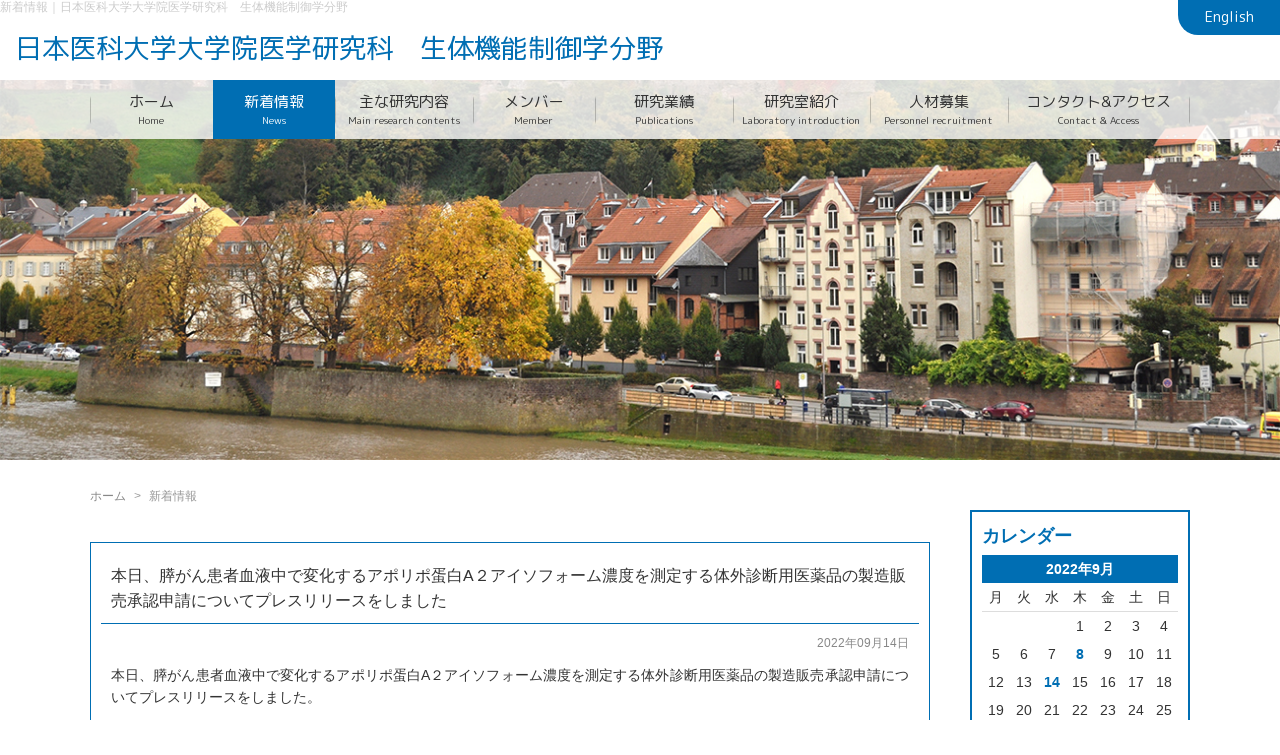

--- FILE ---
content_type: text/html; charset=UTF-8
request_url: https://www.nmsbiomarker.com/info/2022/09/14?cat=1
body_size: 8441
content:
<!DOCTYPE HTML>
<html>
<head>
	<meta charset="utf-8">
	<meta name="viewport" content="width=device-width" />
	<meta name="robots" content="noodp,noydir" />
	<title>新着情報 | 日本医科大学大学院医学研究科 生体機能制御学分野日本医科大学大学院医学研究科　生体機能制御学分野</title>
	<style type="text/css" media="screen">
		@import url( https://www.nmsbiomarker.com/info/wp-content/themes/nmsbiomarker.com/style.css );
	</style>
	<link type="text/css" href="https://www.nmsbiomarker.com/css/impstyle.css" rel="stylesheet" />
	<link type="text/css" href="https://www.nmsbiomarker.com/css/tablet.css" rel="stylesheet" />
	<link type="text/css" href="https://www.nmsbiomarker.com/css/smart.css" rel="stylesheet" />
	<link type="text/css" href="https://www.nmsbiomarker.com/css/pc.css" rel="stylesheet" />
	<script type="text/javascript" src="https://www.nmsbiomarker.com/js/respond.js"></script>
	<script type="text/javascript" src="https://www.nmsbiomarker.com/js/jquery.min.js"></script>
	<script type="text/javascript" src="https://www.nmsbiomarker.com/js/menu.js"></script>
	<script type="text/javascript" src="https://www.nmsbiomarker.com/js/sticky.js"></script>
	<link rel="alternate" type="application/rss+xml" title="RSS 2.0" href="https://www.nmsbiomarker.com/info/feed" />
	<link rel="alternate" type="text/xml" title="RSS .92" href="https://www.nmsbiomarker.com/info/feed/rss" />
	<link rel="alternate" type="application/atom+xml" title="Atom 1.0" href="https://www.nmsbiomarker.com/info/feed/atom" />
	<link rel="pingback" href="https://www.nmsbiomarker.com/info/xmlrpc.php" />
		<link rel='archives' title='2025年12月' href='https://www.nmsbiomarker.com/info/2025/12' />
	<link rel='archives' title='2025年11月' href='https://www.nmsbiomarker.com/info/2025/11' />
	<link rel='archives' title='2025年10月' href='https://www.nmsbiomarker.com/info/2025/10' />
	<link rel='archives' title='2025年9月' href='https://www.nmsbiomarker.com/info/2025/09' />
	<link rel='archives' title='2025年8月' href='https://www.nmsbiomarker.com/info/2025/08' />
	<link rel='archives' title='2025年6月' href='https://www.nmsbiomarker.com/info/2025/06' />
	<link rel='archives' title='2025年5月' href='https://www.nmsbiomarker.com/info/2025/05' />
	<link rel='archives' title='2025年4月' href='https://www.nmsbiomarker.com/info/2025/04' />
	<link rel='archives' title='2025年3月' href='https://www.nmsbiomarker.com/info/2025/03' />
	<link rel='archives' title='2025年2月' href='https://www.nmsbiomarker.com/info/2025/02' />
	<link rel='archives' title='2025年1月' href='https://www.nmsbiomarker.com/info/2025/01' />
	<link rel='archives' title='2024年10月' href='https://www.nmsbiomarker.com/info/2024/10' />
	<link rel='archives' title='2024年9月' href='https://www.nmsbiomarker.com/info/2024/09' />
	<link rel='archives' title='2024年8月' href='https://www.nmsbiomarker.com/info/2024/08' />
	<link rel='archives' title='2024年7月' href='https://www.nmsbiomarker.com/info/2024/07' />
	<link rel='archives' title='2024年6月' href='https://www.nmsbiomarker.com/info/2024/06' />
	<link rel='archives' title='2024年5月' href='https://www.nmsbiomarker.com/info/2024/05' />
	<link rel='archives' title='2024年4月' href='https://www.nmsbiomarker.com/info/2024/04' />
	<link rel='archives' title='2024年1月' href='https://www.nmsbiomarker.com/info/2024/01' />
	<link rel='archives' title='2023年10月' href='https://www.nmsbiomarker.com/info/2023/10' />
	<link rel='archives' title='2023年8月' href='https://www.nmsbiomarker.com/info/2023/08' />
	<link rel='archives' title='2023年6月' href='https://www.nmsbiomarker.com/info/2023/06' />
	<link rel='archives' title='2023年5月' href='https://www.nmsbiomarker.com/info/2023/05' />
	<link rel='archives' title='2023年4月' href='https://www.nmsbiomarker.com/info/2023/04' />
	<link rel='archives' title='2023年3月' href='https://www.nmsbiomarker.com/info/2023/03' />
	<link rel='archives' title='2023年2月' href='https://www.nmsbiomarker.com/info/2023/02' />
	<link rel='archives' title='2023年1月' href='https://www.nmsbiomarker.com/info/2023/01' />
	<link rel='archives' title='2022年9月' href='https://www.nmsbiomarker.com/info/2022/09' />
	<link rel='archives' title='2022年8月' href='https://www.nmsbiomarker.com/info/2022/08' />
	<link rel='archives' title='2022年5月' href='https://www.nmsbiomarker.com/info/2022/05' />
	<link rel='archives' title='2022年3月' href='https://www.nmsbiomarker.com/info/2022/03' />
	<link rel='archives' title='2022年2月' href='https://www.nmsbiomarker.com/info/2022/02' />
	<link rel='archives' title='2022年1月' href='https://www.nmsbiomarker.com/info/2022/01' />
	<link rel='archives' title='2021年12月' href='https://www.nmsbiomarker.com/info/2021/12' />
	<link rel='archives' title='2021年11月' href='https://www.nmsbiomarker.com/info/2021/11' />
	<link rel='archives' title='2021年10月' href='https://www.nmsbiomarker.com/info/2021/10' />
	<link rel='archives' title='2021年8月' href='https://www.nmsbiomarker.com/info/2021/08' />
	<link rel='archives' title='2021年7月' href='https://www.nmsbiomarker.com/info/2021/07' />
	<link rel='archives' title='2021年6月' href='https://www.nmsbiomarker.com/info/2021/06' />
	<link rel='archives' title='2021年4月' href='https://www.nmsbiomarker.com/info/2021/04' />
	<link rel='archives' title='2021年3月' href='https://www.nmsbiomarker.com/info/2021/03' />
	
		<!-- All in One SEO 4.9.3 - aioseo.com -->
	<meta name="robots" content="max-snippet:-1, max-image-preview:large, max-video-preview:-1" />
	<link rel="canonical" href="https://www.nmsbiomarker.com/info/category/news" />
	<meta name="generator" content="All in One SEO (AIOSEO) 4.9.3" />
		<script type="application/ld+json" class="aioseo-schema">
			{"@context":"https:\/\/schema.org","@graph":[{"@type":"BreadcrumbList","@id":"https:\/\/www.nmsbiomarker.com\/info\/2022\/09\/14#breadcrumblist","itemListElement":[{"@type":"ListItem","@id":"https:\/\/www.nmsbiomarker.com\/info#listItem","position":1,"name":"Home","item":"https:\/\/www.nmsbiomarker.com\/info","nextItem":{"@type":"ListItem","@id":"https:\/\/www.nmsbiomarker.com\/info\/2022#listItem","name":2022}},{"@type":"ListItem","@id":"https:\/\/www.nmsbiomarker.com\/info\/2022#listItem","position":2,"name":2022,"item":"https:\/\/www.nmsbiomarker.com\/info\/2022","nextItem":{"@type":"ListItem","@id":"https:\/\/www.nmsbiomarker.com\/info\/2022\/09#listItem","name":"09"},"previousItem":{"@type":"ListItem","@id":"https:\/\/www.nmsbiomarker.com\/info#listItem","name":"Home"}},{"@type":"ListItem","@id":"https:\/\/www.nmsbiomarker.com\/info\/2022\/09#listItem","position":3,"name":"09","item":"https:\/\/www.nmsbiomarker.com\/info\/2022\/09","nextItem":{"@type":"ListItem","@id":"https:\/\/www.nmsbiomarker.com\/info\/2022\/09\/14#listItem","name":"14"},"previousItem":{"@type":"ListItem","@id":"https:\/\/www.nmsbiomarker.com\/info\/2022#listItem","name":2022}},{"@type":"ListItem","@id":"https:\/\/www.nmsbiomarker.com\/info\/2022\/09\/14#listItem","position":4,"name":"14","previousItem":{"@type":"ListItem","@id":"https:\/\/www.nmsbiomarker.com\/info\/2022\/09#listItem","name":"09"}}]},{"@type":"CollectionPage","@id":"https:\/\/www.nmsbiomarker.com\/info\/2022\/09\/14#collectionpage","url":"https:\/\/www.nmsbiomarker.com\/info\/2022\/09\/14","name":"\u65b0\u7740\u60c5\u5831 | \u65e5\u672c\u533b\u79d1\u5927\u5b66\u5927\u5b66\u9662\u533b\u5b66\u7814\u7a76\u79d1 \u751f\u4f53\u6a5f\u80fd\u5236\u5fa1\u5b66\u5206\u91ce","inLanguage":"ja","isPartOf":{"@id":"https:\/\/www.nmsbiomarker.com\/info\/#website"},"breadcrumb":{"@id":"https:\/\/www.nmsbiomarker.com\/info\/2022\/09\/14#breadcrumblist"}},{"@type":"Organization","@id":"https:\/\/www.nmsbiomarker.com\/info\/#organization","name":"\u65e5\u672c\u533b\u79d1\u5927\u5b66\u5927\u5b66\u9662\u533b\u5b66\u7814\u7a76\u79d1\u3000\u751f\u4f53\u6a5f\u80fd\u5236\u5fa1\u5b66\u5206\u91ce","url":"https:\/\/www.nmsbiomarker.com\/info\/"},{"@type":"WebSite","@id":"https:\/\/www.nmsbiomarker.com\/info\/#website","url":"https:\/\/www.nmsbiomarker.com\/info\/","name":"\u65e5\u672c\u533b\u79d1\u5927\u5b66\u5927\u5b66\u9662\u533b\u5b66\u7814\u7a76\u79d1\u3000\u751f\u4f53\u6a5f\u80fd\u5236\u5fa1\u5b66\u5206\u91ce","inLanguage":"ja","publisher":{"@id":"https:\/\/www.nmsbiomarker.com\/info\/#organization"}}]}
		</script>
		<!-- All in One SEO -->

<link rel="alternate" type="application/rss+xml" title="日本医科大学大学院医学研究科　生体機能制御学分野 &raquo; 新着情報 カテゴリーのフィード" href="https://www.nmsbiomarker.com/info/category/news/feed" />
<style id='wp-img-auto-sizes-contain-inline-css' type='text/css'>
img:is([sizes=auto i],[sizes^="auto," i]){contain-intrinsic-size:3000px 1500px}
/*# sourceURL=wp-img-auto-sizes-contain-inline-css */
</style>
<style id='wp-emoji-styles-inline-css' type='text/css'>

	img.wp-smiley, img.emoji {
		display: inline !important;
		border: none !important;
		box-shadow: none !important;
		height: 1em !important;
		width: 1em !important;
		margin: 0 0.07em !important;
		vertical-align: -0.1em !important;
		background: none !important;
		padding: 0 !important;
	}
/*# sourceURL=wp-emoji-styles-inline-css */
</style>
<style id='wp-block-library-inline-css' type='text/css'>
:root{--wp-block-synced-color:#7a00df;--wp-block-synced-color--rgb:122,0,223;--wp-bound-block-color:var(--wp-block-synced-color);--wp-editor-canvas-background:#ddd;--wp-admin-theme-color:#007cba;--wp-admin-theme-color--rgb:0,124,186;--wp-admin-theme-color-darker-10:#006ba1;--wp-admin-theme-color-darker-10--rgb:0,107,160.5;--wp-admin-theme-color-darker-20:#005a87;--wp-admin-theme-color-darker-20--rgb:0,90,135;--wp-admin-border-width-focus:2px}@media (min-resolution:192dpi){:root{--wp-admin-border-width-focus:1.5px}}.wp-element-button{cursor:pointer}:root .has-very-light-gray-background-color{background-color:#eee}:root .has-very-dark-gray-background-color{background-color:#313131}:root .has-very-light-gray-color{color:#eee}:root .has-very-dark-gray-color{color:#313131}:root .has-vivid-green-cyan-to-vivid-cyan-blue-gradient-background{background:linear-gradient(135deg,#00d084,#0693e3)}:root .has-purple-crush-gradient-background{background:linear-gradient(135deg,#34e2e4,#4721fb 50%,#ab1dfe)}:root .has-hazy-dawn-gradient-background{background:linear-gradient(135deg,#faaca8,#dad0ec)}:root .has-subdued-olive-gradient-background{background:linear-gradient(135deg,#fafae1,#67a671)}:root .has-atomic-cream-gradient-background{background:linear-gradient(135deg,#fdd79a,#004a59)}:root .has-nightshade-gradient-background{background:linear-gradient(135deg,#330968,#31cdcf)}:root .has-midnight-gradient-background{background:linear-gradient(135deg,#020381,#2874fc)}:root{--wp--preset--font-size--normal:16px;--wp--preset--font-size--huge:42px}.has-regular-font-size{font-size:1em}.has-larger-font-size{font-size:2.625em}.has-normal-font-size{font-size:var(--wp--preset--font-size--normal)}.has-huge-font-size{font-size:var(--wp--preset--font-size--huge)}.has-text-align-center{text-align:center}.has-text-align-left{text-align:left}.has-text-align-right{text-align:right}.has-fit-text{white-space:nowrap!important}#end-resizable-editor-section{display:none}.aligncenter{clear:both}.items-justified-left{justify-content:flex-start}.items-justified-center{justify-content:center}.items-justified-right{justify-content:flex-end}.items-justified-space-between{justify-content:space-between}.screen-reader-text{border:0;clip-path:inset(50%);height:1px;margin:-1px;overflow:hidden;padding:0;position:absolute;width:1px;word-wrap:normal!important}.screen-reader-text:focus{background-color:#ddd;clip-path:none;color:#444;display:block;font-size:1em;height:auto;left:5px;line-height:normal;padding:15px 23px 14px;text-decoration:none;top:5px;width:auto;z-index:100000}html :where(.has-border-color){border-style:solid}html :where([style*=border-top-color]){border-top-style:solid}html :where([style*=border-right-color]){border-right-style:solid}html :where([style*=border-bottom-color]){border-bottom-style:solid}html :where([style*=border-left-color]){border-left-style:solid}html :where([style*=border-width]){border-style:solid}html :where([style*=border-top-width]){border-top-style:solid}html :where([style*=border-right-width]){border-right-style:solid}html :where([style*=border-bottom-width]){border-bottom-style:solid}html :where([style*=border-left-width]){border-left-style:solid}html :where(img[class*=wp-image-]){height:auto;max-width:100%}:where(figure){margin:0 0 1em}html :where(.is-position-sticky){--wp-admin--admin-bar--position-offset:var(--wp-admin--admin-bar--height,0px)}@media screen and (max-width:600px){html :where(.is-position-sticky){--wp-admin--admin-bar--position-offset:0px}}

/*# sourceURL=wp-block-library-inline-css */
</style><style id='global-styles-inline-css' type='text/css'>
:root{--wp--preset--aspect-ratio--square: 1;--wp--preset--aspect-ratio--4-3: 4/3;--wp--preset--aspect-ratio--3-4: 3/4;--wp--preset--aspect-ratio--3-2: 3/2;--wp--preset--aspect-ratio--2-3: 2/3;--wp--preset--aspect-ratio--16-9: 16/9;--wp--preset--aspect-ratio--9-16: 9/16;--wp--preset--color--black: #000000;--wp--preset--color--cyan-bluish-gray: #abb8c3;--wp--preset--color--white: #ffffff;--wp--preset--color--pale-pink: #f78da7;--wp--preset--color--vivid-red: #cf2e2e;--wp--preset--color--luminous-vivid-orange: #ff6900;--wp--preset--color--luminous-vivid-amber: #fcb900;--wp--preset--color--light-green-cyan: #7bdcb5;--wp--preset--color--vivid-green-cyan: #00d084;--wp--preset--color--pale-cyan-blue: #8ed1fc;--wp--preset--color--vivid-cyan-blue: #0693e3;--wp--preset--color--vivid-purple: #9b51e0;--wp--preset--gradient--vivid-cyan-blue-to-vivid-purple: linear-gradient(135deg,rgb(6,147,227) 0%,rgb(155,81,224) 100%);--wp--preset--gradient--light-green-cyan-to-vivid-green-cyan: linear-gradient(135deg,rgb(122,220,180) 0%,rgb(0,208,130) 100%);--wp--preset--gradient--luminous-vivid-amber-to-luminous-vivid-orange: linear-gradient(135deg,rgb(252,185,0) 0%,rgb(255,105,0) 100%);--wp--preset--gradient--luminous-vivid-orange-to-vivid-red: linear-gradient(135deg,rgb(255,105,0) 0%,rgb(207,46,46) 100%);--wp--preset--gradient--very-light-gray-to-cyan-bluish-gray: linear-gradient(135deg,rgb(238,238,238) 0%,rgb(169,184,195) 100%);--wp--preset--gradient--cool-to-warm-spectrum: linear-gradient(135deg,rgb(74,234,220) 0%,rgb(151,120,209) 20%,rgb(207,42,186) 40%,rgb(238,44,130) 60%,rgb(251,105,98) 80%,rgb(254,248,76) 100%);--wp--preset--gradient--blush-light-purple: linear-gradient(135deg,rgb(255,206,236) 0%,rgb(152,150,240) 100%);--wp--preset--gradient--blush-bordeaux: linear-gradient(135deg,rgb(254,205,165) 0%,rgb(254,45,45) 50%,rgb(107,0,62) 100%);--wp--preset--gradient--luminous-dusk: linear-gradient(135deg,rgb(255,203,112) 0%,rgb(199,81,192) 50%,rgb(65,88,208) 100%);--wp--preset--gradient--pale-ocean: linear-gradient(135deg,rgb(255,245,203) 0%,rgb(182,227,212) 50%,rgb(51,167,181) 100%);--wp--preset--gradient--electric-grass: linear-gradient(135deg,rgb(202,248,128) 0%,rgb(113,206,126) 100%);--wp--preset--gradient--midnight: linear-gradient(135deg,rgb(2,3,129) 0%,rgb(40,116,252) 100%);--wp--preset--font-size--small: 13px;--wp--preset--font-size--medium: 20px;--wp--preset--font-size--large: 36px;--wp--preset--font-size--x-large: 42px;--wp--preset--spacing--20: 0.44rem;--wp--preset--spacing--30: 0.67rem;--wp--preset--spacing--40: 1rem;--wp--preset--spacing--50: 1.5rem;--wp--preset--spacing--60: 2.25rem;--wp--preset--spacing--70: 3.38rem;--wp--preset--spacing--80: 5.06rem;--wp--preset--shadow--natural: 6px 6px 9px rgba(0, 0, 0, 0.2);--wp--preset--shadow--deep: 12px 12px 50px rgba(0, 0, 0, 0.4);--wp--preset--shadow--sharp: 6px 6px 0px rgba(0, 0, 0, 0.2);--wp--preset--shadow--outlined: 6px 6px 0px -3px rgb(255, 255, 255), 6px 6px rgb(0, 0, 0);--wp--preset--shadow--crisp: 6px 6px 0px rgb(0, 0, 0);}:where(.is-layout-flex){gap: 0.5em;}:where(.is-layout-grid){gap: 0.5em;}body .is-layout-flex{display: flex;}.is-layout-flex{flex-wrap: wrap;align-items: center;}.is-layout-flex > :is(*, div){margin: 0;}body .is-layout-grid{display: grid;}.is-layout-grid > :is(*, div){margin: 0;}:where(.wp-block-columns.is-layout-flex){gap: 2em;}:where(.wp-block-columns.is-layout-grid){gap: 2em;}:where(.wp-block-post-template.is-layout-flex){gap: 1.25em;}:where(.wp-block-post-template.is-layout-grid){gap: 1.25em;}.has-black-color{color: var(--wp--preset--color--black) !important;}.has-cyan-bluish-gray-color{color: var(--wp--preset--color--cyan-bluish-gray) !important;}.has-white-color{color: var(--wp--preset--color--white) !important;}.has-pale-pink-color{color: var(--wp--preset--color--pale-pink) !important;}.has-vivid-red-color{color: var(--wp--preset--color--vivid-red) !important;}.has-luminous-vivid-orange-color{color: var(--wp--preset--color--luminous-vivid-orange) !important;}.has-luminous-vivid-amber-color{color: var(--wp--preset--color--luminous-vivid-amber) !important;}.has-light-green-cyan-color{color: var(--wp--preset--color--light-green-cyan) !important;}.has-vivid-green-cyan-color{color: var(--wp--preset--color--vivid-green-cyan) !important;}.has-pale-cyan-blue-color{color: var(--wp--preset--color--pale-cyan-blue) !important;}.has-vivid-cyan-blue-color{color: var(--wp--preset--color--vivid-cyan-blue) !important;}.has-vivid-purple-color{color: var(--wp--preset--color--vivid-purple) !important;}.has-black-background-color{background-color: var(--wp--preset--color--black) !important;}.has-cyan-bluish-gray-background-color{background-color: var(--wp--preset--color--cyan-bluish-gray) !important;}.has-white-background-color{background-color: var(--wp--preset--color--white) !important;}.has-pale-pink-background-color{background-color: var(--wp--preset--color--pale-pink) !important;}.has-vivid-red-background-color{background-color: var(--wp--preset--color--vivid-red) !important;}.has-luminous-vivid-orange-background-color{background-color: var(--wp--preset--color--luminous-vivid-orange) !important;}.has-luminous-vivid-amber-background-color{background-color: var(--wp--preset--color--luminous-vivid-amber) !important;}.has-light-green-cyan-background-color{background-color: var(--wp--preset--color--light-green-cyan) !important;}.has-vivid-green-cyan-background-color{background-color: var(--wp--preset--color--vivid-green-cyan) !important;}.has-pale-cyan-blue-background-color{background-color: var(--wp--preset--color--pale-cyan-blue) !important;}.has-vivid-cyan-blue-background-color{background-color: var(--wp--preset--color--vivid-cyan-blue) !important;}.has-vivid-purple-background-color{background-color: var(--wp--preset--color--vivid-purple) !important;}.has-black-border-color{border-color: var(--wp--preset--color--black) !important;}.has-cyan-bluish-gray-border-color{border-color: var(--wp--preset--color--cyan-bluish-gray) !important;}.has-white-border-color{border-color: var(--wp--preset--color--white) !important;}.has-pale-pink-border-color{border-color: var(--wp--preset--color--pale-pink) !important;}.has-vivid-red-border-color{border-color: var(--wp--preset--color--vivid-red) !important;}.has-luminous-vivid-orange-border-color{border-color: var(--wp--preset--color--luminous-vivid-orange) !important;}.has-luminous-vivid-amber-border-color{border-color: var(--wp--preset--color--luminous-vivid-amber) !important;}.has-light-green-cyan-border-color{border-color: var(--wp--preset--color--light-green-cyan) !important;}.has-vivid-green-cyan-border-color{border-color: var(--wp--preset--color--vivid-green-cyan) !important;}.has-pale-cyan-blue-border-color{border-color: var(--wp--preset--color--pale-cyan-blue) !important;}.has-vivid-cyan-blue-border-color{border-color: var(--wp--preset--color--vivid-cyan-blue) !important;}.has-vivid-purple-border-color{border-color: var(--wp--preset--color--vivid-purple) !important;}.has-vivid-cyan-blue-to-vivid-purple-gradient-background{background: var(--wp--preset--gradient--vivid-cyan-blue-to-vivid-purple) !important;}.has-light-green-cyan-to-vivid-green-cyan-gradient-background{background: var(--wp--preset--gradient--light-green-cyan-to-vivid-green-cyan) !important;}.has-luminous-vivid-amber-to-luminous-vivid-orange-gradient-background{background: var(--wp--preset--gradient--luminous-vivid-amber-to-luminous-vivid-orange) !important;}.has-luminous-vivid-orange-to-vivid-red-gradient-background{background: var(--wp--preset--gradient--luminous-vivid-orange-to-vivid-red) !important;}.has-very-light-gray-to-cyan-bluish-gray-gradient-background{background: var(--wp--preset--gradient--very-light-gray-to-cyan-bluish-gray) !important;}.has-cool-to-warm-spectrum-gradient-background{background: var(--wp--preset--gradient--cool-to-warm-spectrum) !important;}.has-blush-light-purple-gradient-background{background: var(--wp--preset--gradient--blush-light-purple) !important;}.has-blush-bordeaux-gradient-background{background: var(--wp--preset--gradient--blush-bordeaux) !important;}.has-luminous-dusk-gradient-background{background: var(--wp--preset--gradient--luminous-dusk) !important;}.has-pale-ocean-gradient-background{background: var(--wp--preset--gradient--pale-ocean) !important;}.has-electric-grass-gradient-background{background: var(--wp--preset--gradient--electric-grass) !important;}.has-midnight-gradient-background{background: var(--wp--preset--gradient--midnight) !important;}.has-small-font-size{font-size: var(--wp--preset--font-size--small) !important;}.has-medium-font-size{font-size: var(--wp--preset--font-size--medium) !important;}.has-large-font-size{font-size: var(--wp--preset--font-size--large) !important;}.has-x-large-font-size{font-size: var(--wp--preset--font-size--x-large) !important;}
/*# sourceURL=global-styles-inline-css */
</style>

<style id='classic-theme-styles-inline-css' type='text/css'>
/*! This file is auto-generated */
.wp-block-button__link{color:#fff;background-color:#32373c;border-radius:9999px;box-shadow:none;text-decoration:none;padding:calc(.667em + 2px) calc(1.333em + 2px);font-size:1.125em}.wp-block-file__button{background:#32373c;color:#fff;text-decoration:none}
/*# sourceURL=/wp-includes/css/classic-themes.min.css */
</style>
<link rel="https://api.w.org/" href="https://www.nmsbiomarker.com/info/wp-json/" /><link rel="alternate" title="JSON" type="application/json" href="https://www.nmsbiomarker.com/info/wp-json/wp/v2/categories/1" /><link rel="EditURI" type="application/rsd+xml" title="RSD" href="https://www.nmsbiomarker.com/info/xmlrpc.php?rsd" />
<meta name="generator" content="WordPress 6.9" />
<style type="text/css">.recentcomments a{display:inline !important;padding:0 !important;margin:0 !important;}</style></head>
<body>
<div id="wrap">
	<header id="header" class="cf">
		<div class="header_wrap">
			<h1>新着情報｜日本医科大学大学院医学研究科　生体機能制御学分野</h1>
			<div id="sticky">
				<p class="title"><a href="https://www.nmsbiomarker.com/" class="mp">日本医科大学大学院医学研究科　<br class="dsp_smt">生体機能制御学分野</a></p>
				<div class="contact">
					<p class="en"><a href="https://www.nmsbiomarker.com/english.html">English</a></p>
				</div>
			</div>
		</div>
	</header>
	<nav id="menu">
		<!-- <ul>
			<li><a href="https://www.nmsbiomarker.com/">ホーム</a></li>
			<li class="on"><a href="https://www.nmsbiomarker.com/info/category/news">新着情報</a></li>
			<li><a href="https://www.nmsbiomarker.com/research_content.html">主な研究内容</a></li>
			<li class="off"><a href="https://www.nmsbiomarker.com/member.html">メンバー</a></li>
			<li><a href="https://www.nmsbiomarker.com/publications.html">研究業績</a></li>
			<li><a href="https://www.nmsbiomarker.com/about.html">研究室紹介</a></li>
			<li><a href="https://www.nmsbiomarker.com/recruit.html">人材募集</a></li>
			<li><a href="https://www.nmsbiomarker.com/contact.html">コンタクト&amp;アクセス</a></li>
		</ul> -->
		<ul>
			<li><a href="https://www.nmsbiomarker.com/">ホーム<span>Home</span></a></li>
			<li class="on"><a href="https://www.nmsbiomarker.com/info/category/news">新着情報<span>News</span></a></li>
			<li><a href="https://www.nmsbiomarker.com/research_content.html">主な研究内容<span>Main research contents</span></a></li>
			<li class="off"><a href="https://www.nmsbiomarker.com/member.html">メンバー<span>Member</span></a></li>
			<li><a href="https://www.nmsbiomarker.com/publications.html">研究業績<span>Publications</span></a></li>
			<li><a href="https://www.nmsbiomarker.com/about.html">研究室紹介<span>Laboratory introduction</span></a></li>
			<li><a href="https://www.nmsbiomarker.com/recruit.html">人材募集<span>Personnel recruitment</span></a></li>
			<li><a href="https://www.nmsbiomarker.com/contact.html">コンタクト&amp;アクセス<span>Contact &amp; Access</span></a></li>
		</ul>
	</nav>
	<section id="container" class="cf">
		<div id="page_title">
			<div id="page_title">
				<h2><img src="https://www.nmsbiomarker.com/img/info/title.jpg" alt="新着情報"></h2>
			</div>
		</div>
		<div class="main pb">
			<div id="main">
				<ul id="page_navi">
					<li><a href="https://www.nmsbiomarker.com/">ホーム</a></li><li>新着情報</li>
				</ul>	<div class="post">
		<div class="post_title"><a href="https://www.nmsbiomarker.com/info/2022/0914115152254.html">本日、膵がん患者血液中で変化するアポリポ蛋白A２アイソフォーム濃度を測定する体外診断用医薬品の製造販売承認申請についてプレスリリースをしました</a></div>
		<div class="post_in">
			<p class="post_date">2022年09月14日</p>
			<div class="post_content">
				<p>本日、膵がん患者血液中で変化するアポリポ蛋白A２アイソフォーム濃度を測定する体外診断用医薬品の製造販売承認申請についてプレスリリースをしました。</p>
<p><a href="https://www.nms.ac.jp/college/topics/_14744.html">https://www.nms.ac.jp/college/topics/_14744.html</a></p>
<p><a href="https://www.nms.ac.jp/var/rev0/0042/4375/20220914.pdf">https://www.nms.ac.jp/var/rev0/0042/4375/20220914.pdf</a></p>
			</div>
						<p class="post_category">カテゴリ：<a href="https://www.nmsbiomarker.com/info/category/news" rel="category tag">新着情報</a></p>
		</div>
	</div>
			</div>
<div id="navi" class="pt">
					<div id="navi_calendar">
				<h3>カレンダー</h3>
				<div id="calendar_wrap"><table id="wp-calendar" summary="カレンダー"> <caption>2022年9月</caption> <thead> <tr><th abbr="月曜日" scope="col" title="月曜日">月</th><th abbr="火曜日" scope="col" title="火曜日">火</th><th abbr="水曜日" scope="col" title="水曜日">水</th><th abbr="木曜日" scope="col" title="木曜日">木</th><th abbr="金曜日" scope="col" title="金曜日">金</th><th abbr="土曜日" scope="col" title="土曜日">土</th><th abbr="日曜日" scope="col" title="日曜日">日</th> </tr> </thead><tfoot> <tr><td abbr="8月" colspan="3" id="prev"><a href="https://www.nmsbiomarker.com/info/2022/08?cat=1" title="View posts for 8月 2022">&laquo; 8月</a></td><td>&nbsp;</td><td abbr="1月" colspan="3" id="next"><a href="https://www.nmsbiomarker.com/info/2023/01?cat=1" title="View posts for 1月 2023">1月 &raquo;</a></td> </tr> </tfoot><tbody> <tr><td colspan="3">&nbsp;</td><td>1</td><td>2</td><td>3</td><td>4</td></tr><tr><td>5</td><td>6</td><td>7</td><td><a href="https://www.nmsbiomarker.com/info/2022/09/08?cat=1">8</a></td><td>9</td><td>10</td><td>11</td></tr><tr><td>12</td><td>13</td><td><a href="https://www.nmsbiomarker.com/info/2022/09/14?cat=1">14</a></td><td>15</td><td>16</td><td>17</td><td>18</td></tr><tr><td>19</td><td>20</td><td>21</td><td>22</td><td>23</td><td>24</td><td>25</td></tr><tr><td>26</td><td>27</td><td>28</td><td><a href="https://www.nmsbiomarker.com/info/2022/09/29?cat=1">29</a></td><td>30</td><td colspan="2">&nbsp;</td></tr></tbody></table></div>			</div>
			<div id="navi_archive">
				<h3>アーカイブズ</h3>
				<ul>
						<li><a href='https://www.nmsbiomarker.com/info/2025/12?cat=1'>2025年12月</a></li>
	<li><a href='https://www.nmsbiomarker.com/info/2025/11?cat=1'>2025年11月</a></li>
	<li><a href='https://www.nmsbiomarker.com/info/2025/10?cat=1'>2025年10月</a></li>
	<li><a href='https://www.nmsbiomarker.com/info/2025/09?cat=1'>2025年9月</a></li>
	<li><a href='https://www.nmsbiomarker.com/info/2025/08?cat=1'>2025年8月</a></li>
	<li><a href='https://www.nmsbiomarker.com/info/2025/06?cat=1'>2025年6月</a></li>
	<li><a href='https://www.nmsbiomarker.com/info/2025/05?cat=1'>2025年5月</a></li>
	<li><a href='https://www.nmsbiomarker.com/info/2025/04?cat=1'>2025年4月</a></li>
	<li><a href='https://www.nmsbiomarker.com/info/2025/03?cat=1'>2025年3月</a></li>
	<li><a href='https://www.nmsbiomarker.com/info/2025/02?cat=1'>2025年2月</a></li>
	<li><a href='https://www.nmsbiomarker.com/info/2025/01?cat=1'>2025年1月</a></li>
	<li><a href='https://www.nmsbiomarker.com/info/2024/10?cat=1'>2024年10月</a></li>
	<li><a href='https://www.nmsbiomarker.com/info/2024/09?cat=1'>2024年9月</a></li>
	<li><a href='https://www.nmsbiomarker.com/info/2024/08?cat=1'>2024年8月</a></li>
	<li><a href='https://www.nmsbiomarker.com/info/2024/07?cat=1'>2024年7月</a></li>
	<li><a href='https://www.nmsbiomarker.com/info/2024/06?cat=1'>2024年6月</a></li>
	<li><a href='https://www.nmsbiomarker.com/info/2024/05?cat=1'>2024年5月</a></li>
	<li><a href='https://www.nmsbiomarker.com/info/2024/04?cat=1'>2024年4月</a></li>
	<li><a href='https://www.nmsbiomarker.com/info/2024/01?cat=1'>2024年1月</a></li>
	<li><a href='https://www.nmsbiomarker.com/info/2023/10?cat=1'>2023年10月</a></li>
	<li><a href='https://www.nmsbiomarker.com/info/2023/08?cat=1'>2023年8月</a></li>
	<li><a href='https://www.nmsbiomarker.com/info/2023/06?cat=1'>2023年6月</a></li>
	<li><a href='https://www.nmsbiomarker.com/info/2023/05?cat=1'>2023年5月</a></li>
	<li><a href='https://www.nmsbiomarker.com/info/2023/04?cat=1'>2023年4月</a></li>
	<li><a href='https://www.nmsbiomarker.com/info/2023/03?cat=1'>2023年3月</a></li>
	<li><a href='https://www.nmsbiomarker.com/info/2023/02?cat=1'>2023年2月</a></li>
	<li><a href='https://www.nmsbiomarker.com/info/2023/01?cat=1'>2023年1月</a></li>
	<li><a href='https://www.nmsbiomarker.com/info/2022/09?cat=1' aria-current="page">2022年9月</a></li>
	<li><a href='https://www.nmsbiomarker.com/info/2022/08?cat=1'>2022年8月</a></li>
	<li><a href='https://www.nmsbiomarker.com/info/2022/05?cat=1'>2022年5月</a></li>
	<li><a href='https://www.nmsbiomarker.com/info/2022/03?cat=1'>2022年3月</a></li>
	<li><a href='https://www.nmsbiomarker.com/info/2022/02?cat=1'>2022年2月</a></li>
	<li><a href='https://www.nmsbiomarker.com/info/2022/01?cat=1'>2022年1月</a></li>
	<li><a href='https://www.nmsbiomarker.com/info/2021/12?cat=1'>2021年12月</a></li>
	<li><a href='https://www.nmsbiomarker.com/info/2021/11?cat=1'>2021年11月</a></li>
	<li><a href='https://www.nmsbiomarker.com/info/2021/10?cat=1'>2021年10月</a></li>
	<li><a href='https://www.nmsbiomarker.com/info/2021/08?cat=1'>2021年8月</a></li>
	<li><a href='https://www.nmsbiomarker.com/info/2021/07?cat=1'>2021年7月</a></li>
	<li><a href='https://www.nmsbiomarker.com/info/2021/06?cat=1'>2021年6月</a></li>
	<li><a href='https://www.nmsbiomarker.com/info/2021/04?cat=1'>2021年4月</a></li>
	<li><a href='https://www.nmsbiomarker.com/info/2021/03?cat=1'>2021年3月</a></li>
				</ul>
			</div>
	</div>
</section></div>

<footer id="footer">
	<div class="box">
		<dl class="in">
			<dt><a href="https://www.nmsbiomarker.com/"><img src="https://www.nmsbiomarker.com/img/title_f.png" alt="日本医科大学大学院医学研究科　生体機能制御学分野。日本医科大学　先端医学研究所　生態機能制御学部門"></a></dt>
			<dd>
				<p class="txt">〒113-8602 東京都文京区千駄木1-1-5 <br class="dsp_smt">【代表電話番号】03-3822-2131</p>
				<p class="contact cen nm"><a href="https://www.nmsbiomarker.com/contact.html"><img src="https://www.nmsbiomarker.com/img/mail.png" alt="メール"></a></p>
			</dd>
		</dl>
	</div>
	<!-- <ul class="dsp_hp">
		<li><a href="https://www.nmsbiomarker.com/">ホーム</a></li>
		<li><a href="https://www.nmsbiomarker.com//info/category/news">新着情報</a></li>
		<li><a href="https://www.nmsbiomarker.com/research_content.html">主な研究内容</a></li>
		<li><a href="https://www.nmsbiomarker.com/member.html">メンバー</a></li>
		<li><a href="https://www.nmsbiomarker.com/publications.html">研究業績</a></li>
		<li><a href="https://www.nmsbiomarker.com/about.html">研究室紹介</a></li>
		<li><a href="https://www.nmsbiomarker.com/recruit.html">人材募集</a></li>
		<li><a href="https://www.nmsbiomarker.com/contact.html">コンタクト&amp;アクセス</a></li>
		<li><a href="https://www.nmsbiomarker.com/english.html">English</a></li>
	</ul> -->
	<ul class="dsp_hp">
		<li><a href="https://www.nmsbiomarker.com/">ホーム</a></li>
		<li><a href="https://www.nmsbiomarker.com//info/category/news">新着情報</a></li>
		<li><a href="https://www.nmsbiomarker.com/research_content.html">主な研究内容</a></li>
		<li><a href="https://www.nmsbiomarker.com/member.html">メンバー</a></li>
		<li><a href="https://www.nmsbiomarker.com/publications.html">研究業績</a></li>
		<li><a href="https://www.nmsbiomarker.com/about.html">研究室紹介</a></li>
		<li><a href="https://www.nmsbiomarker.com/recruit.html">人材募集</a></li>
		<li><a href="https://www.nmsbiomarker.com/contact.html">コンタクト&amp;アクセス</a></li>
		<li><a href="https://www.nmsbiomarker.com/english.html">English</a></li>
	</ul>
	<p id="copyright">Copyright &copy; 2021 日本医科大学大学院医学研究科　<br class="dsp_smt">生体機能制御学分野 All Rights Reserved.</p>
</footer>

<script type="speculationrules">
{"prefetch":[{"source":"document","where":{"and":[{"href_matches":"/info/*"},{"not":{"href_matches":["/info/wp-*.php","/info/wp-admin/*","/info/wp-content/uploads/*","/info/wp-content/*","/info/wp-content/plugins/*","/info/wp-content/themes/nmsbiomarker.com/*","/info/*\\?(.+)"]}},{"not":{"selector_matches":"a[rel~=\"nofollow\"]"}},{"not":{"selector_matches":".no-prefetch, .no-prefetch a"}}]},"eagerness":"conservative"}]}
</script>
<script id="wp-emoji-settings" type="application/json">
{"baseUrl":"https://s.w.org/images/core/emoji/17.0.2/72x72/","ext":".png","svgUrl":"https://s.w.org/images/core/emoji/17.0.2/svg/","svgExt":".svg","source":{"concatemoji":"https://www.nmsbiomarker.com/info/wp-includes/js/wp-emoji-release.min.js?ver=6.9"}}
</script>
<script type="module">
/* <![CDATA[ */
/*! This file is auto-generated */
const a=JSON.parse(document.getElementById("wp-emoji-settings").textContent),o=(window._wpemojiSettings=a,"wpEmojiSettingsSupports"),s=["flag","emoji"];function i(e){try{var t={supportTests:e,timestamp:(new Date).valueOf()};sessionStorage.setItem(o,JSON.stringify(t))}catch(e){}}function c(e,t,n){e.clearRect(0,0,e.canvas.width,e.canvas.height),e.fillText(t,0,0);t=new Uint32Array(e.getImageData(0,0,e.canvas.width,e.canvas.height).data);e.clearRect(0,0,e.canvas.width,e.canvas.height),e.fillText(n,0,0);const a=new Uint32Array(e.getImageData(0,0,e.canvas.width,e.canvas.height).data);return t.every((e,t)=>e===a[t])}function p(e,t){e.clearRect(0,0,e.canvas.width,e.canvas.height),e.fillText(t,0,0);var n=e.getImageData(16,16,1,1);for(let e=0;e<n.data.length;e++)if(0!==n.data[e])return!1;return!0}function u(e,t,n,a){switch(t){case"flag":return n(e,"\ud83c\udff3\ufe0f\u200d\u26a7\ufe0f","\ud83c\udff3\ufe0f\u200b\u26a7\ufe0f")?!1:!n(e,"\ud83c\udde8\ud83c\uddf6","\ud83c\udde8\u200b\ud83c\uddf6")&&!n(e,"\ud83c\udff4\udb40\udc67\udb40\udc62\udb40\udc65\udb40\udc6e\udb40\udc67\udb40\udc7f","\ud83c\udff4\u200b\udb40\udc67\u200b\udb40\udc62\u200b\udb40\udc65\u200b\udb40\udc6e\u200b\udb40\udc67\u200b\udb40\udc7f");case"emoji":return!a(e,"\ud83e\u1fac8")}return!1}function f(e,t,n,a){let r;const o=(r="undefined"!=typeof WorkerGlobalScope&&self instanceof WorkerGlobalScope?new OffscreenCanvas(300,150):document.createElement("canvas")).getContext("2d",{willReadFrequently:!0}),s=(o.textBaseline="top",o.font="600 32px Arial",{});return e.forEach(e=>{s[e]=t(o,e,n,a)}),s}function r(e){var t=document.createElement("script");t.src=e,t.defer=!0,document.head.appendChild(t)}a.supports={everything:!0,everythingExceptFlag:!0},new Promise(t=>{let n=function(){try{var e=JSON.parse(sessionStorage.getItem(o));if("object"==typeof e&&"number"==typeof e.timestamp&&(new Date).valueOf()<e.timestamp+604800&&"object"==typeof e.supportTests)return e.supportTests}catch(e){}return null}();if(!n){if("undefined"!=typeof Worker&&"undefined"!=typeof OffscreenCanvas&&"undefined"!=typeof URL&&URL.createObjectURL&&"undefined"!=typeof Blob)try{var e="postMessage("+f.toString()+"("+[JSON.stringify(s),u.toString(),c.toString(),p.toString()].join(",")+"));",a=new Blob([e],{type:"text/javascript"});const r=new Worker(URL.createObjectURL(a),{name:"wpTestEmojiSupports"});return void(r.onmessage=e=>{i(n=e.data),r.terminate(),t(n)})}catch(e){}i(n=f(s,u,c,p))}t(n)}).then(e=>{for(const n in e)a.supports[n]=e[n],a.supports.everything=a.supports.everything&&a.supports[n],"flag"!==n&&(a.supports.everythingExceptFlag=a.supports.everythingExceptFlag&&a.supports[n]);var t;a.supports.everythingExceptFlag=a.supports.everythingExceptFlag&&!a.supports.flag,a.supports.everything||((t=a.source||{}).concatemoji?r(t.concatemoji):t.wpemoji&&t.twemoji&&(r(t.twemoji),r(t.wpemoji)))});
//# sourceURL=https://www.nmsbiomarker.com/info/wp-includes/js/wp-emoji-loader.min.js
/* ]]> */
</script>
</body>
</html>

--- FILE ---
content_type: text/css
request_url: https://www.nmsbiomarker.com/css/impstyle.css
body_size: 23
content:
@charset "utf-8";

@import url("base.css");

@import url("common.css?0131");

@import url("main.css?1007");

@import url("menu.css");


--- FILE ---
content_type: text/css
request_url: https://www.nmsbiomarker.com/css/tablet.css
body_size: 1751
content:
@charset "utf-8";
/*==================================================
	タブレットのみ適応
==================================================*/
@media only screen and (max-width: 768px) and (min-width: 641px){
	.dsp_smt { display: none; }
}
/*==================================================
	タブレット・スマホに適応
==================================================*/
@media only screen and (max-width: 768px) {
	.dsp_hp { display: none; }
	#rwdMenuWrap ul li a span {
		display: block;
		font-size: 90%;;
	}

	/* ヘッダ */
	#header {
		overflow: hidden;
		height: auto;
		padding: 0;
		background: #fff;
	}
	#header h1 {
		width: 100%;
		color: #999;
		font-size: 10px;
		line-height: 1;
	}
	#header p.title {
		height: 50px;
		padding-left: 5px;
	}
	#header p.title .mp {
		font-size: 22px;
	}
	#header p.title.english_title .mp {
		font-size: 12px;
	}

	#sticky {
		position: relative;
		z-index: 9997;
	}
	#sticky.sticky {
		position: fixed;
		top: 0;
		left: 0;
		width: 100%;
		background: #fff;
		box-shadow: 0 0 5px rgba(0,0,0,0.2);
	}
	/* お問い合わせ */
	#header .contact {
		position: relative;
	}
	#header .contact .en {
		position: absolute;
		top: 0;
		right: 44px;
		display: block;
		width: 24px;
		height: 50px;
		padding: 0 11px;
		/* 縦方向中央揃え */
		display: -webkit-flex;
		display: flex;
		-webkit-align-items: center; /* 縦方向中央揃え（Safari用） */
		align-items: center; /* 縦方向中央揃え */
		-webkit-justify-content: center; /* 横方向中央揃え（Safari用） */
		justify-content: center; /* 横方向中央揃え */
	}
	#header .contact .en a {
		display: block;
		font-size: 12px;
	}
	/* コンテナ */
	#container h3.sub {
		margin-bottom: 30px;
		font-size: 20px;
	}
	#container h4.sub {
		font-size: 20px;
	}
	.main {
		padding-left: 15px;
		padding-right: 15px;
	}
	#main, #navi {
		clear: both;
		padding-bottom: 30px;
	}
	/* フッター */
	#footer .box dt {
		margin-bottom: 20px;
	}
	#footer .box dt img {
		max-width: 96%;
	}
	#copyright {
		height: 30px;
		line-height: 30px;
	}
	/* パンくずリスト */
	#page_navi {
		margin-bottom: 20px;
		padding-top: 15px;
		font-size: 11px;
	}
	/* 枠のマージン・パディング */
	.mb { margin-bottom: 40px; }
	.pt { padding-top: 40px; }
	.pb { padding-bottom: 40px; }
	/* アンカーリンク用上部スペース */
	.pad_anchor {
		margin-top: -50px;
		padding-top: 50px;
	}
	/*--------------------------------------------------
		トップページ
	--------------------------------------------------*/
	/* お知らせ */
	#top_info .title {
		width: 20%;
		border-radius : 20px 0px 0px 20px;
	}
	#top_info .box {
		width: calc(100% - 20%);
		padding: 15px 10px 15px 15px;
		border-radius : 0px 20px 20px 0px;
	}
	#top_info dt {
		float: none;
		width: auto;
	}
	#top_info dd {
		margin-left: 0;
	}
	#top_info .scroll {
		overflow-y: scroll;
		height: 650px;
		padding-right: 15px;
	}
	/* メニューコンテンツ */
	#top_menu h3.sub {
		margin-bottom: 20px;
	}
	#top_menu .flex .box {
		padding: 25px 15px 45px;
	}
	#top_menu .flex .box:last-of-type h3.sub {
		font-size: 19px;
	}
	#top_menu .flex .box .in {
		padding: 15px 15px 25px;
		border-radius: 20px;
	}
	/*--------------------------------------------------
		主な研究内容
	--------------------------------------------------*/
	/*研究プロジェクト*/
	#research .txt {
		line-height: 2em;
	}
	/* 内容詳細 */
	#research_detail .box .num {
		font-size : 30px;
		top: -16px;
	}
	#research_detail .box h3 {
		font-size : 20px;
		margin-bottom: 25px;
	}
	/*#research_detail .box:not(:last-of-type) .txt, #research_detail .box:not(:last-of-type) .pick {
		margin-right: 34%;
	}*/
	#research_detail .box .txt.p_tb {
		margin-right: 0;
	}
	#research_detail .box:first-of-type .img_box {
		margin-right: 0;
	}
	#research_detail .box .img_ab {
		width: 27%;
		top: 80px;
		padding: 15px;
	}
	#research_detail .box:nth-of-type(2) .img_ab {
		width: 30%;
		top: 96px;
	}
	#research_detail .box .img_box h4,
	#research_detail .box .note h4 {
		font-size : 120%;
	}
	#research_detail .box .note {
		padding: 15px;
		margin-top: 40px;
	}
	#research_detail .box .note dt {
		margin-bottom: 5px;
	}
	#research_detail .box .note .note_link {
		display: inline-block;
		padding-left: 23px;
		background-position: left top 2px;
	}

	/*--------------------------------------------------
		メンバー
	--------------------------------------------------*/
	#member .member_img.w50 img {
		width: 70%;
	}
	#member .flex table:first-of-type {
		width: 50%;
	}
	#member .flex table:last-of-type {
		width: 48%;
	}
	#member .in {
		margin-top: 40px;
		padding-top: 40px;
		padding-bottom: 40px;
	}
	#member .in .box .img {
		width: 30%;
		top: 90px;
		left: 20px;
	}
	#member .in .box_name {
		font-size : 20px;
		padding-bottom: 13px;
		margin-bottom: 20px;
	}
	#member .in .box_name,
	#member .in .detail {
		margin-left: 0;
	}
	#member .in .detail:first-of-type {
		margin-left: 35%;
	}
	#member .in .detail table th,
	#member .in .detail table td {
		display: block;
	}
	#member .in .detail table th {
		padding-bottom: 0;
	}
	#member .in .detail table td {
		padding-left: 0;
	}
	#member .in .detail h5 {
		font-size : 120%;
		margin-bottom: 10px;
	}
	
/*--------------------------------------------------
		研究室紹介
	--------------------------------------------------*/
	#about .sec .list dl {
		width: 49%;
		margin-bottom: 30px;
	}
	#about .sec .list dl dd {
		padding: 10px;
	}
	/*--------------------------------------------------
		お問い合せ
	--------------------------------------------------*/
	#mailform .tbl {
		border-bottom: 1px solid #BBB;
	}
	#mailform .tbl th,
	#mailform .tbl td {
		display: block;
		width: auto;
		border-bottom: none;
	}
	#mailform .tbl input[type="text"],
	#mailform .tbl textarea {
		font-size: 120%;
	}
	#mailform .btn input {
		width: 120px;
	}

/*------------------------------------------------*/
}

--- FILE ---
content_type: text/css
request_url: https://www.nmsbiomarker.com/css/smart.css
body_size: 1331
content:
@charset "utf-8";
/*==================================================
	スマホのみに適用
==================================================*/
@media only screen and (max-width: 640px){
	body { font-size: 85%; }
	.dsp_hp, .dsp_hpt { display: none; }

	/* ヘッダ */
	#header p.title .mp {
		font-size: 15px;
		line-height: 1.3em;
	}
	#header p.title.english_title .mp {
		font-size: 10px;
		line-height: 1;
	}
	/* コンテナ */
	#wrap, #footer {
		min-width: 320px;
	}
	#container h3.sub {
		margin-bottom: 20px;
		font-size: 18px;
	}
	/* フッター */
	#footer .contact .tel a {
		font-size: 30px;
	}
	#footer .box dt img {
	}
	#footer .box .contact {
		margin-top: 20px;
	}
	#copyright {
		height: auto;
		line-height: 1.6;
		padding: 5px 0;
	}
	/* 枠のマージン・パディング */
	.mb { margin-bottom: 30px; }
	.pt { padding-top: 30px; }
	.pb { padding-bottom: 30px; }
	/**/
	.tbl th,
	.tbl td {
		border-radius: 10px;
	}
	/* 写真配列（横２列） */
	ul.photo_w2 {
		overflow: hidden;
	}
	ul.photo_w2 li {
		float: none;
		width: 100%;
	}
	ul.photo_w2 li:nth-child(2n) {
		float: none;
	}

	/*--------------------------------------------------
		トップページ
	--------------------------------------------------*/
	/* お知らせ */
	#top_info {
		-webkit-flex-flow: column;
		flex-flow: column;
	}
	#top_info .title {
		width: auto;
		display: block;
		padding: 15px;
		border-radius : 20px 20px 0 0;
	}
	#top_info .title h3 {
		display: -webkit-flex;
		display: flex;
		-webkit-align-items: center;
		align-items: center;
	}
	#top_info .title h3 span {
		margin-right: 15px;
	}
	#top_info .title h3 span img {
		width: 24px;
	}
	#top_info .title .link  {
		text-align: right;
	}
	#top_info .box {
		width: auto;
		box-sizing: border-box;
		padding: 20px 15px 15px;
		border-radius : 0px 0 20px 20px;
	}
	/* メニューコンテンツ */
	#top_menu .flex .box:last-of-type h3.sub {
		font-size: 18px;
	}
	#top_menu .flex {
		display: block;
	}
	#top_menu .flex .box {
		width: auto;
	}
	/*--------------------------------------------------
		主な研究内容
	--------------------------------------------------*/
	/* 内容詳細 */
	#research_detail .box h3 {
		font-size : 18px;
		margin-bottom: 20px;
		text-align: left;
	}
	#research_detail .box .img_ab,
	#research_detail .box:nth-of-type(2) .img_ab {
		margin-top: 20px;
		width: auto;
		position: static;
	}
	#research_detail .box:not(:last-of-type) .txt, #research_detail .box:not(:last-of-type) .pick {
		margin-right: 0;
	}
	#research_detail .box .note {
		margin-top: 30px;
		border-radius: 20px;
	}
	#research_detail .box .note .note_link {
		padding-left: 20px;
		background-position: left top 3px;
	}
	/*--------------------------------------------------
		メンバー
	--------------------------------------------------*/
	#member .member_img.w50 img {
		width: 90%;
	}
	#member .flex {
		-webkit-flex-flow: column;
		flex-flow: column;
	}
	#member .flex table:first-of-type,
	#member .flex table:last-of-type {
		width: auto;
	}
	#member .flex table:last-of-type {
		border-top: none;
	}
	#member .flex table th,
	#member .flex table td {
		padding: 9px 5px 5px;
		line-height: 1.8em;
		font-size: 13px;
	}
	#member .flex table/*:last-of-type*/ th {
		width: 102px;
	}
	#member .in {
		margin-top: 30px;
		padding-top: 30px;
		padding-bottom: 30px;
	}
	#member .in .box {
		padding: 20px 15px 30px;
	}
	#member .in .box .img {
		width: 200px;
		margin-left: auto;
		margin-right: auto;
		position: static;
	}
	#member .in .box_name {
		font-size : 18px;
	}
	#member .in .box_name .sm {
		font-size : 12px;
	}
	#member .in .detail:first-of-type {
		margin-left: 0;
		margin-top: 15px;
	}
/*--------------------------------------------------
		研究室紹介
	--------------------------------------------------*/
	#about .sec .list dl dd {
		text-align: left;
		font-size: 12px;;
	}
/*--------------------------------------------------
		人材募集
	--------------------------------------------------*/
	#recruit .recruit_list dt {
		clear: both;
		float: none;
		width: 100%;
}
#recruit .recruit_list dd {
	margin-left: 0;
}
	/*--------------------------------------------------
		お問い合せ
	--------------------------------------------------*/
	#contact th,
	#contact td,
	#access th,
	#access td {
		display: block;
		width: 100%;
		box-sizing: border-box;
	}
	/*--------------------------------------------------
		English
	--------------------------------------------------*/

/*------------------------------------------------*/
}


--- FILE ---
content_type: text/css
request_url: https://www.nmsbiomarker.com/css/pc.css
body_size: 1079
content:
@charset "utf-8";
/*==================================================
	パソコンのみ適応
==================================================*/
@media print, screen and (min-width:769px){
	.dsp_tbs, .dsp_smt { display: none; }
	.cen_pc { text-align: center; }

	.fl { float: left; }	/* 左寄せ（float） */
	.fr { float: right; }	/* 右寄せ（float） */

	/* ヘッダ */
	#header {
		position: relative;
	}
	#header h1 {
		position: absolute;
		top: 0;
		left: 0;
	}
	#header .contact {
		position: absolute;
		top: 0;
		right: 0;
	}
	#header .contact .en a {
		display: inline-block;
		width: 102px;
		padding: 7px 0;
		border-radius: 0 0 0 20px;
		color : #FFFFFF;
		text-align: center;
		background : #006EB3;
	}
	/* メニュー */
	#menu {
		position: relative;
		margin-bottom: -59px;
		z-index: 99;
	}
	#menu ul {
		width: 1100px;
		margin: auto;
	}
	/* コンテナ */
	#wrap, #footer {
		min-width: 1150px;
	}
	#container {
		padding-bottom: 432px;
	}
	.main {
		width: 1100px;
		margin: auto;
	}
	#main {
		float: left;
		width: 840px;
	}
	#navi {
		float: right;
		width: 220px;
	}
	/* フッター */
	#footer {
		position: relative;
		min-height: 432px;
		margin-top: -432px;
	}
	#footer .box {
		height: 294px;
		box-sizing: border-box;
		padding-top: 60px;
		/* 縦方向中央揃え */
		display: -webkit-flex;
		display: flex;
		-webkit-justify-content: center; /* 横方向中央揃え（Safari用） */
		justify-content: center; /* 横方向中央揃え */
	}
	#footer .box dd .txt {
		display: inline-block;
	}

	/*--------------------------------------------------
		トップページ
	--------------------------------------------------*/
	/* お知らせ */
	#top_info {
		min-height: 180px;
	}
	/*研究プロジェクト*/
	#research {
		padding-bottom: 80px;
	}
	#research #page_navi {
		margin-bottom: 30px;
	}
	/* 内容詳細 */
	#research_detail .box:nth-of-type(2) .img_box {
		margin-top: 37px;
		padding: 15px 25px 25px;
	}
	#research_detail .box:nth-of-type(3) .img_box {
		margin-top: 43px;
		margin-left: auto;
		margin-right: auto;
		width: 683px;
	}
	#research_detail .box:nth-of-type(3) {
		padding-bottom: 90px;
	}
	#research_detail .box .note dl {
		display: -webkit-flex;
		display: flex;
		-webkit-justify-content: flex-start;
		justify-content: flex-start;
	}
	#research_detail .box .note dt {
		margin-right: 5px;
	}
	
	/*--------------------------------------------------
		研究室紹介
	--------------------------------------------------*/
	#about .sec .list:after{
		content:"";
		display:block;
		width: 333px;
		height:0;
	}

	/*--------------------------------------------------
		English
	--------------------------------------------------*/
	#english .msg {
		font-size: 22px;
	}
	#english .msg .fm {
		font-size: 32px;
	}
	/*------------------------------------------------*/
	/* 背景固定 */
	html, body, #wrap {
		height: 100%;
	}
	body > #wrap {
		height: auto;
		min-height: 100%;
	}
	/* Hides from IE-mac \*/
	* html .cf {
		height: 1%;
	}
	.cf {
		display: block;
	}
	/* End hide from IE-mac */
/*------------------------------------------------*/
}

--- FILE ---
content_type: text/css
request_url: https://www.nmsbiomarker.com/info/wp-content/themes/nmsbiomarker.com/style.css
body_size: 1920
content:
/*
Theme Name: オリジナルテーマ
Theme URI: http://www.esmilesys.co.jp/
Description: Original theme
Version: 1.0
Author: e-smile systems
Tags: 
*/

/*----------------------------------------
ワードプレス内だけで使用するスタイルを記述
共通枠で使用しているIDやCLASS名は使用しないこと
----------------------------------------*/
#info {
	padding-bottom: 30px;
}
#navi {
	padding-top: 50px;
}
/* 記事 */
.post {
	background: #fff;
	clear: both;
	margin-bottom: 40px;
    border: 1px solid #006EB3;
	padding: 10px;
}
.post:after {
	clear: both;
	display: block;
	overflow: hidden;
	height: 0px;
	content: "";
}

/* タイトル */
.post .post_title {
	padding: 10px;
	border-bottom: 1px solid #006EB3;
	font-size: 16px;
	padding: 10px;
}
.post h3 {
	background:#fff;
	font-size: 18px;
	color: #006EB3;
	padding: 10px;
	border-bottom: 1px dotted #999999;
}

.post .post_title a {
	color: #333;
	text-decoration: none;
}
.post .post_title a:hover {
	text-decoration: underline;
}

/* 日付 */
.post .post_date {
	clear: both;
	margin-bottom: 10px;
	color: #888888;
	font-size: 80%;
	font-weight: normal;
	text-align: right;
}

/* カテゴリ */
.post .post_category {
	clear: both;
	margin-bottom: 0;
	padding-top: 10px;
	border-top: 1px solid #DDDDDD;
	font-size: 80%;
	color: #888888;
	text-align: right;
}
.post .post_category a {
	color: #888888;
	text-decoration: none;
}
.post .post_category a:hover {
	text-decoration: underline;
}

/* 本文 */
.post_in {
	clear: both;
	width: calc(100% - 20px);
	margin: auto;
	padding: 10px;
}
.post_content {
	clear: both;
	padding: 0 0 20px;
	font-size: 14px;
}
.post_content:after {
	clear: both;
	display: block;
	overflow: hidden;
	height: 0px;
	content: "";
}
.post_in .btn {
	text-align: center;
}
.post_in .btn a {
	display: inline-block;
	color: #000000;
	padding: 5px 30px;
	border: 1px solid #000000;
}
.post_in  ul, .post_in  ol {
	margin-left: 15px;
}
/* ページナビ */
#wp_pagenavi {
	clear: both;
	width: 100%;
}
#wp_pagenavi:after {
	clear: both;
	display: block;
	overflow: hidden;
	height: 0px;
	content: "";
}
#wp_pagenavi .next {
	float: right;
	width: auto
}

/* カレンダー */
#navi_calendar,
#navi_archive {
	clear: both;
	margin-bottom: 30px;
	padding: 10px;
	border: 2px solid #006EB3;
	background: #fff;
}
#navi_calendar h3,
#navi_archive h3 {
	margin-bottom: 5px;
	color: #006EB3;
	font-size: 18px;
}
#navi_calendar table {
	width: 100%;
	line-height: 1.3;
}
#navi_calendar table caption {
	padding: 5px 0;
	background: #006EB3;
	color: #FFFFFF;
	font-weight: bold;
}
#navi_calendar table th,
#navi_calendar table td {
	padding: 5px 0;
	text-align: center;
}
#navi_calendar table th {
	border-bottom: 1px solid #DDDDDD;
}
#navi_calendar table tfoot td {
	border-top: 1px solid #DDDDDD;
}
#navi_calendar table tfoot #next {
	text-align: right;
}
#navi_calendar a {
	font-weight: bold;
}

/* アーカイブ */
#navi_archive li {
	padding: 8px 5px;
	border-bottom: 1px solid #DDDDDD;
	list-style: none;
}
#navi_archive li a {
	text-decoration: none;
}
#navi_archive li a:hover {
	text-decoration: underline;
}


/* =Images
-------------------------------------------------------------- */

.post img {
	height: auto;
	max-width: 100%;
}
.post .alignleft,
.post img.alignleft {
	display: inline;
	float: left;
	margin-right: 24px;
	margin-top: 4px;
}
.post .alignright,
.post img.alignright {
	display: inline;
	float: right;
	margin-left: 24px;
	margin-top: 4px;
}
.post .aligncenter,
.post img.aligncenter {
	clear: both;
	display: block;
	margin-left: auto;
	margin-right: auto;
}
.post img.alignleft,
.post img.alignright,
.post img.aligncenter {
	margin-bottom: 12px;
}
.post .wp-caption {
	background: #f1f1f1;
	line-height: 18px;
	margin-bottom: 20px;
	padding: 4px;
	text-align: center;
}
.post .wp-caption img {
	margin: 5px 5px 0;
}
.post .wp-caption p.wp-caption-text {
	color: #888;
	font-size: 12px;
	margin: 5px;
}
.post .wp-smiley {
	margin: 0;
}
.post .gallery {
	margin: 0 auto 18px;
}
.post .gallery .gallery-item {
	float: left;
	margin-top: 0;
	text-align: center;
	width: 33%;
}
.post .gallery img {
	border: 2px solid #cfcfcf;
}
.post .gallery .gallery-caption {
	color: #888;
	font-size: 12px;
	margin: 0 0 12px;
}
.post .gallery dl {
	margin: 0;
}
.post .gallery img {
	border: 10px solid #f1f1f1;
}
.post .gallery br+br {
	display: none;
}
.post .attachment img { /* single attachment images should be centered */
	display: block;
	margin: 0 auto;
}
/*-----------------------------
ギャラリー
------------------------------*/
.gallery { /** ギャラリーを囲むボックス **/
	width: 100%;
	margin-bottom: 20px !important;
    overflow: hidden;
}
 
.gallery br {display: none;} /** 自動で挿入される clearfix の余白解除 **/
 
.gallery-item { /** 画像共通のスタイル **/
    float: left;
	margin-bottom: 0 !important;
	position: relative;
}
.gallery-icon { /** 画像を囲む dt のスタイル **/
    text-align: center;
	position: relative;
}
.gallery-icon::after{
	position: absolute;
	content: url(/img/info/bg_sub.png);
	top: 0;
	left: 0;
}
 
.gallery-icon img {
	width: 100%;
	height: auto;
	margin-bottom: 25px !important;
}
 
.gallery-caption { /** キャプション **/
	position: absolute;
	top: 0;
	left: 8px;
    font-size: 12px;
    margin: 0 0 10px;
    text-align: center;
	color: #000059;
	font-style: italic;
	line-height: 27px;
}
 
.gallery-columns-1 .gallery-item { /** カラムなし **/
    width: 100%;
    margin-right: 0;
}
.gallery-columns-2 .gallery-item { /** 2カラム **/
	width: 48%;
	margin: 0 1%;
}
.gallery-columns-3 .gallery-item { /** 3カラム **/
    width: 31.33333%;
	margin: 0 1%;
}
.gallery-columns-3 .gallery-item:nth-of-type(3n+1){
	clear: both;
}

.gallery-columns-4 .gallery-item { /** 4カラム **/
    width: 23%;
    margin: 0 1%;
}
.gallery-columns-5 .gallery-item { /** 5カラム **/
    width: 18%;
    margin: 0 1%;
}
 
@media screen and (max-width: 640px) {
	/* 640px以下用の記述 */
	.gallery-columns-3 .gallery-item, .gallery-columns-4 .gallery-item {
		width: 48%;
		margin: 0 1%;
	}
	.gallery-columns-5 .gallery-item {
		width: 31.33333%;
		margin: 0 1%;
	}
}
@media screen and (max-width: 480px) {
    img.alignleft,
    .wp-caption.alignleft {
        float: none !important;
    }
    img.alignright,
    .wp-caption.alignright {
        float: none !important;
    }
}

--- FILE ---
content_type: text/css
request_url: https://www.nmsbiomarker.com/css/base.css
body_size: 1206
content:
@charset "utf-8";
/*==================================================
  基本スタイル
==================================================*/
@import url('https://fonts.googleapis.com/css?family=M+PLUS+1p:400,700&display=swap');
@import url('https://fonts.googleapis.com/css?family=M+PLUS+Rounded+1c:400,700&display=swap');
@import url('https://fonts.googleapis.com/css2?family=Kosugi&display=swap');
@import url('https://fonts.googleapis.com/css2?family=Marcellus&display=swap');
* {
	margin: 0;
	padding: 0;
}
body {
	background: #FFF;
	color: #333;
	font-family: "メイリオ", Meiryo, Osaka, "ＭＳ Ｐゴシック", "MS PGothic", sans-serif;
	font-size: 90%;
	text-align: center;
	-webkit-text-size-adjust: none;
}
p {
	text-align: justify;
	text-justify: inter-ideograph;
}
p.nm {
	margin-bottom: 0px !important;
}
h1, h2, h3, h4 {
	font-size: 100%;
}
hr {
	margin-bottom: 1em;
	border: 0px;
	border-bottom: 1px dashed #BBBBBB;
}
table {
	border-collapse: collapse;
	border-spacing: 0;
	empty-cells: show;
}
th {
	font-weight: normal;
	text-align: left;
}
img {
	vertical-align: bottom;
	max-width: 100%;
	height: auto;
	-webkit-backface-visibility: hidden;
}
/*--------------------------------------------------
  リンク
--------------------------------------------------*/
a { text-decoration: none; }
a img { border: none; }
@media print, screen and (min-width:769px){
	a:active, a:hover {
		filter:alpha(opacity=60);
		-moz-opacity: 0.6;
		opacity: 0.6;
		cursor: pointer;
		transition: all 0.3s ease 0s;
	}
}
/*--------------------------------------------------
  フォントサイズ
--------------------------------------------------*/
.b  { font-weight: bold; }		/* 太字 */
.fs { font-size: 85%; }				/* 小さい文字 */
.fm { font-size: 110%; }			/* 大きい文字 */
/*--------------------------------------------------
  配置
--------------------------------------------------*/
.cen { text-align: center; }	/* 中央寄せ */
.lft { text-align: left; }		/* 左寄せ */
.rit { text-align: right; }		/* 右寄せ */

.vtop { vertical-align: top; }		/* 上詰め */
.vbtm { vertical-align: bottom; }	/* 下詰め */

.ind { text-indent: -0.5em; }
/*--------------------------------------------------
  画像配置（文字を回り込ます）
--------------------------------------------------*/
.img_lft { float: left; margin-right: 20px; }
.img_rit { float: right; margin-left: 20px; }
/*--------------------------------------------------
  IME（フォームコントロール用）
--------------------------------------------------*/
/* 半角 */
.disabled {
	ime-mode: disabled;
	border: 1px solid #A5ACB2;
	padding: 2px;
}
/* 全角(切替可) */
.active {
	ime-mode: active;
	border: 1px solid #A5ACB2;
	padding: 2px;
}
/*--------------------------------------------------
  その他
--------------------------------------------------*/
/* フロート解除 */
.cb { clear: both; }
/* クリアフィックス */
.cf:after,
.cb:after,
.box:after,
.main:after {
	clear: both;
	display: block;
	overflow: hidden;
	height: 0px;
	content: "";
}


--- FILE ---
content_type: text/css
request_url: https://www.nmsbiomarker.com/css/common.css?0131
body_size: 2044
content:
@charset "utf-8";
/*==================================================
	設定部
----------------------------------------------------
  WEBフォント指定
--------------------------------------------------*/
#header .contact .en a,
#menu li a,
#container h3.sub,
#container .mpr {
	font-family: 'M PLUS Rounded 1c', sans-serif;
}
#header .mp,
#container .mp {
	font-family: 'M PLUS 1p', sans-serif;
}
#container h4.sub {
	font-family: 'Kosugi', sans-serif;
}
/*#publications h4 {
	font-family: 'Marcellus', serif;
}*/
/*--------------------------------------------------
  フォント色指定
--------------------------------------------------*/
.red { color: #FF0000; }	/* 赤 */
.pick { color : #006EB3; }	/* 注目色 */
.thin { color: #666666; }	/* 薄い色 */
/* リンク */
a:link, a:visited,
#header .contact .tel,
#footer .contact .btn a {
	color: #006EB3;
}
/*--------------------------------------------------
  背景・ボーダー色指定
--------------------------------------------------*/
/* メニュー */
#menu {
	background : rgba(255, 255, 255, 0.8);
}
#menu li.on a,
#menu li a:hover {
	color : #FFFFFF;
	background-color: #006EB3;
}
/* 見出し下ボーダー */
#container h3.sub:before {
	background: #E48D1B;
}
/* フッタ */
#footer {
	background-color: #006EB3;
}
#footer .box {
	background: url(../img/foot_bg.jpg) no-repeat;
	background-size: cover;
}
/*-- タブレット・スマホに適応 --*/
@media only screen and (max-width: 768px) {
	/* ハンバーガーメニュー */
	#switchBtnArea #switchBtn {
		background: #006EB3;
	}
	/* 英語版 */
	#header .contact .en {
		background: #DBEAF0;
	}
}
/*==================================================
  ヘッダ
--------------------------------------------------*/
#header {
	height: 65px;
	padding: 15px 15px 0;
	text-align: left;
}
/* 上部テキスト */
#header h1 {
	color: #CCCCCC;
	font-size: 12px;
	font-weight: normal;
	line-height: 15px;
}
/* タイトル */
#header p.title {
	float: left;
	height: 65px;
	display: flex;
	display: -webkit-flex;
	align-items: center;
	-webkit-align-items: center;
}
#header p.title .mp {
	font-size : 27px;
	color : #006EB3;
}
#header p.title.english_title .mp {
	font-size: 18px;
	line-height: 1.2;
}

/*--------------------------------------------------
  メニュー
--------------------------------------------------*/
#menu ul {
	background: url(../img/menu/line.png) no-repeat right center;
	overflow: hidden;
	display: -webkit-flex;
	display: flex;
	-webkit-align-items: center;
	align-items: center;
	-webkit-justify-content: space-between;
	justify-content: space-between;
	height: 59px;
	box-sizing: border-box;
}
#menu li {
	width: calc(100% / 8);
	background: url(../img/menu/line.png) no-repeat left center;
	list-style: none;
}
#menu li:first-of-type, #menu li:nth-of-type(2), #menu li:nth-of-type(4) {
	width: calc((100% / 8) - 15px);
}
#menu li:last-of-type {
	width: calc((100% / 8) + 45px);
}
#menu li a {
	padding: 12px 0;
	width: 100%;
	display: block;
	color: #333333;
	font-size: 15px;
	text-align: center;
	text-decoration: none;
}
#menu li:first-of-type a {
}
#menu li a span {
	font-size: 10px;
	display: block;
}
#menu li.on a,
#menu li a:hover {
	filter:alpha(opacity=100);
	-moz-opacity: 1;
	opacity: 1;
}
/*--------------------------------------------------
  ページタイトル
--------------------------------------------------*/
#page_title {
	overflow: hidden;
	position: relative;
	background: #EEEEEE;
	text-align: center;
}
#page_title h2 img {
	width: 100%;
}
/*#page_title h2.top img {
	width: 1300px;
}*/
#page_title p {
	text-align: center;
}
/* シャドウ */
#page_title:before,
#page_title:after {
	position: absolute;
	left: 0;
	display: block;
	width: 100%;
	height: 1px;
	content: "";
}
#page_title:before {
	top: 0;
	box-shadow: 0px 3px 8px rgba(0,0,0,0.2);
}
#page_title:after {
	bottom: 0;
	box-shadow: 0px -3px 8px rgba(0,0,0,0.2);
}
/*--------------------------------------------------
  コンテナ
--------------------------------------------------*/
#container {
	overflow: hidden;
	text-align: left;
	line-height: 1.6;
}
#container p {
	margin-bottom: 1em;
}
#container p.nm {
	margin-bottom: 0;
}
#container h3.sub {
	position: relative;
	margin-bottom: 20px;
	padding-bottom: 10px;
	font-size : 26px;
	color : #006EB3;
	font-weight: normal;
	text-align: center;
}
#container h4.sub {
	margin-bottom: 20px;
	font-size : 26px;
	font-weight: normal;
	text-align: center;
}
#container h3.sub:before {
	position: absolute;
	left: 50%;
	bottom: 0;
	display: block;
	width: 50px;
	height: 2px;
	margin-left: -25px;
	content: "";
}
/*--------------------------------------------------
  メイン
--------------------------------------------------*/
.main {
	clear: both;
}
/*--------------------------------------------------
  フッタ
--------------------------------------------------*/
#footer {
	clear: both;
	width: 100%;
	box-shadow: 0px -3px 10px rgba(0,0,0,0.1);
	font-size: 12px;
	line-height: 1.6;
}
#footer p {
	text-align: center;
}
#footer .box {
	padding: 30px 0;
	color: #333;
}
#footer .box dt {
	margin-bottom: 18px;
}
#footer .box .contact {
	margin-top: 25px;
}
#footer .box .contact a {
	display: inline-block;
	width: 48px;
	height: 48px;
	border-radius: 50%;
	background-color: #fff;
	text-align: center;
	display: -webkit-flex;
	display: flex;
	-webkit-align-items: center;
	align-items: center;
	-webkit-justify-content: center;
	justify-content: center;
	margin: auto;
}
#footer .box .contact a img {
	width: 24px;
	vertical-align: middle;
}
/* リンク */
#footer ul {
	height: 84px;
	border-bottom: 1px solid #cccccc;
	line-height: 84px;
}
#footer ul li {
	display: inline;
	margin-right: 20px;
	padding-left: 20px;
	list-style: none;
}
#footer ul li a {
	font-size: 14px;
	color: #FFFFFF;
	text-decoration: none;
}
#footer ul li a:hover {
	text-decoration: underline;
}
/* コピーライト */
#copyright {
	font-size : 12px;
	color : #CCCCCC;
	height: 52px;
	line-height: 52px;
}
/*--------------------------------------------------
  共通
--------------------------------------------------*/
/* パンくずリスト */
#page_navi {
	clear: both;
	margin-bottom: 40px;
	padding-top: 30px;
	color: #999;
	font-size: 12px;
	line-height: 1;
}
#page_navi li {
	display: inline;
}
#page_navi li+li {
	margin-left: 8px;
}
#page_navi li+li:before {
	content: ">";
	margin-right: 8px;
}
#page_navi a { text-decoration: none; color: #888888; }
/* テーブル */
.tbl {
	width: 100%;
}
.tbl th,
.tbl td {
	padding: 10px;
	border-top: 3px solid #FFF;
	border-bottom: 3px solid #FFF;
}
.tbl th {
	white-space: nowrap;
	border-radius: 10px 0 0 10px;
	background: #006EB3;
	color: #FFF;
}
.tbl td {
	background: rgba(219, 234, 240, 0.3);
	border-radius:  0 10px 10px 0;
}

/* 注意書き */
p.attention {
	margin-left: 1em;
	text-indent: -1em;
}


--- FILE ---
content_type: text/css
request_url: https://www.nmsbiomarker.com/css/main.css?1007
body_size: 3479
content:
@charset "utf-8";
/*==================================================
	各ページ固有のスタイルを記述
==================================================*/
/* 枠のマージン・パディング */
.mb {
	margin-bottom: 80px;
}
.pt {
	padding-top: 100px;
}
.pb {
	padding-bottom: 100px;
}
/* 横100％背景 */
.bg_wide {
	position: relative;
}
.bg_wide::before {
	position: absolute;
	left: 0;
	top: 0;
	display: block;
	width: 100vw;
	height: 100%;
	margin-left: calc(((100vw - 100%) / 2) * -1);
	margin-right: calc(((100vw - 100%) / 2) * -1);
	content: "";
	z-index: -1;
}
@media only screen and (max-width: 1150px) {
	.bg_wide::before {
		width: calc(100% + 50px);
		margin-left: -25px;
		margin-right: 0;
	}
}
/* 写真配列（横２列） */
ul.photo_w2 {
	overflow: hidden;
}
ul.photo_w2 li {
	float: left;
	width: 48%;
	margin-bottom: 20px;
	list-style: none;
}
ul.photo_w2 li:nth-child(2n) {
	float: right;
}
ul.photo_w2 li:nth-child(2n+1) {
	clear: both;
}
/*--------------------------------------------------
  トップページ
--------------------------------------------------*/
/* お知らせ */
#top_info {
	display: -webkit-flex;
	display: flex;
	-webkit-justify-content: space-between;
	justify-content: space-between;
}
#top_info .title {
	width: 201px;
	display: -webkit-flex;
	display: flex;
	-webkit-justify-content: center;
	justify-content: center;
	-webkit-flex-flow: column;
	flex-flow: column;
	-webkit-align-items: center;
	align-items: center;
	background : #DBEAF0;
	border-radius : 30px 0px 0px 30px;
}
#top_info .title h3 {
	font-size : 18px;
	font-weight: normal;
	line-height: 1.33em;
	color : #006EB3;
	margin-bottom: 15px;
}
#top_info .title h3 span {
	display: block;
	text-align: center;
}
#top_info .title .link a {
	display: inline-block;
	width: 92px;
	padding: 4px 0 2px;
	text-align: center;
	color : #FFFFFF;
	background : #3588BB;
	border-radius: 15px;
}
#top_info .box {
	background : rgba(219, 234, 240, 0.3);
	width: calc(100% - 201px);
	padding: 40px 40px 35px;
	border-radius : 0px 30px 30px 0px;
}
#top_info dl {
	clear: both;
}
#top_info dt {
	float: left;
	width: 100px;
}
#top_info dd {
	margin-left: 100px;
	margin-bottom: 16px;
	padding-bottom: 6px;
	border-bottom: 1px dashed #CCCCCC;
}
#top_info dd a {
	color : #006EB3;
	text-decoration: underline;
}
/* メニューコンテンツ */
#top_menu .flex {
	display: -webkit-flex;
	display: flex;
	-webkit-justify-content: center;
	justify-content: center;
	-webkit-flex-wrap: wrap;
	flex-wrap: wrap;
}
#top_menu .flex .box {
	width: 33%;
	box-sizing: border-box;
	padding: 50px 50px 70px;
	background: url(../img/top/img_menu01.jpg) no-repeat;
	background-size: cover;
}
#top_menu .flex .box:nth-of-type(2) {
	background: url(../img/top/img_menu02.jpg) no-repeat;
	background-size: cover;
}
#top_menu .flex .box:nth-of-type(3) {
	background: url(../img/top/img_menu03.jpg) no-repeat;
	background-size: cover;
}
#top_menu .flex .box:nth-of-type(4) {
	background: url(../img/top/img_menu04.jpg) no-repeat;
	background-size: cover;
}
#top_menu .flex .box:nth-of-type(5) {
	background: url(../img/top/img_menu05.jpg) no-repeat;
	background-size: cover;
}
#top_menu .flex .box:last-of-type {
	background: url(../img/top/img_menu06.jpg) no-repeat;
	background-size: cover;
}
#top_menu .flex .box .in {
	background : rgba(255, 255, 255, 0.9);
	padding: 30px 60px 60px;
	border-radius: 30px;
	position: relative;
}
#top_menu .flex .box .txt {
	line-height: 1.71em;
}
#top_menu .box .btn a {
	position: absolute;
	left: calc(50% - 67px);
	display: inline-block;
	width: 134px;
	box-sizing: border-box;
	text-align: center;
	background : #006EB3;
	border-radius: 20px;
	color: #fff;
	padding: 9px 0;
	box-shadow : 2px 2px 0px rgba(0, 0, 0, 0.2);
}
#top_menu .box .btn a:hover {
	filter:alpha(opacity=100);
	-moz-opacity: 1;
	opacity: 1;
	background : #E48D1B;
	box-shadow: none;
}
/*--------------------------------------------------
	主な研究内容
--------------------------------------------------*/
/*研究プロジェクト*/
#research h3.sub {
	margin-bottom: 30px;
}
#research .txt {
	line-height: 2.142em;
}
#research .pick {
	font-size: 110%;
	line-height: 1.875em;
}
/* 内容詳細 */
#research_detail .box {
	position: relative;
	padding-top: 35px;
}
#research_detail .box .num {
	font-size : 35px;
	line-height: 1em;
	color : #E48D1B;
	width: 30px;
	text-align: center;
	position: absolute;
	top: -19px;
	left: calc(50% - 15px);
}
#research_detail .box:nth-of-type(odd)::before {
	background : #F4F9FA;
}
#research_detail .box h3 {
	font-size : 25px;
	font-weight: normal;
	color : #006EB3;
	text-align: center;
	margin-bottom: 34px;
}
#research_detail .box .txt {
	line-height: 1.71em;
}
#research_detail .box .pick {
	font-size: 110%;
	line-height: 1.875em;
}
#research_detail .box .img_box {
	border: 3px solid #006EB3;
	background-color: #fff;
	padding: 15px 25px 20px;
	margin-top: 20px;
}
#research_detail .box .img_box h4 {
	font-size : 20px;
	font-weight: normal;
	margin-bottom: 10px;
	color : #006EB3;
	text-align: center;
}
#research_detail .box .img_ab {
	position: absolute;
	top: 117px;
	right: 0;
	padding: 20px;
	background-color: #fff;
}
#research_detail .box:nth-of-type(2) .img_ab {
	top: 115px;
	padding: 0;
}
#research_detail .box:nth-of-type(1) .txt,
/*#research_detail .box:not(:last-of-type) .txt,*/
#research_detail .box:nth-of-type(1) .pick,
#research_detail .box:first-of-type .img_box {
	margin-right: 350px;
}
#research_detail .box .img_ab .memo {
	background: url(../img/research_content/sankaku.png) no-repeat left;
	background-size: 7px;
	padding-left: 10px;
	margin-top: 10px;
}
#research_detail .box .note {
	background-color: #fff;
	border-radius: 30px;
	border: 5px solid #DBEAF0;
	padding: 20px 20px;
	margin-top: 50px;
}
#research_detail .box .note h4 {
	font-size: 20px;
	font-weight: normal;
	padding-bottom: 10px;
	border-bottom: 2px solid #DBEAF0;
	margin-bottom: 16px;
}
#research_detail .box .note .note_link {
	background: url(../img/research_content/link.png) no-repeat left;
	padding-left: 18px;
	text-decoration: underline;
}
#research_detail .box .note dl {
	line-height: 1.8;
}
#research_detail .box .btn {
	margin-top: 37px;
}
#research_detail .box .btn_link {
	display: inline-block;
	width: 243px;
	box-sizing: border-box;
	border-radius: 10px;
	color : #FFFFFF;
	background: url(../img/research_content/pdf.png) no-repeat left 27px center;
	background-color : #006EB3;
	box-shadow : 2px 2px 0px rgba(0, 0, 0, 0.2);
	padding: 19px 0 19px 40px;
}
/*--------------------------------------------------
	メンバー
--------------------------------------------------*/
#member h3.sub {
	margin-bottom: 45px;
}
#member .member_img.w50 img {
	width: 50%;
}
#member .flex {
	display: -webkit-flex;
	display: flex;
	-webkit-justify-content: space-between;
	justify-content: space-between;
}
#member .flex table {
	border: 1px solid #ccc;
	border-right: 1px solid #ccc;
	box-sizing: border-box;
}
#member .flex table:first-of-type {
	width: 595px;
}
#member .flex table:last-of-type {
	width: 455px;
}
#member .flex table th {
	background : #F4F9FA;
	width: 104px;
}
#member .flex table th a {
	color: #006EB3;
	text-decoration: underline;
}
#member .flex table th,
#member .flex table td {
	border-left: 1px solid #ccc;
	border-bottom: 1px solid #ccc;
	padding: 9px 10px 5px;
	box-sizing: border-box;
	line-height: 2em;
}
/*#member .flex table:first-of-type th {
	width: 102px;
}
#member .flex table:last-of-type th {
	width: 240px;
}*/
#member .flex table td .member_name {
	text-decoration: underline;
}
#member .in {
	margin-top: 80px;
	padding-top: 80px;
	padding-bottom: 80px;
}
#member .in::before {
	background : #F4F9FA;
}
#member .in .box {
	border: 5px solid #DBEAF0;
	border-radius: 30px;
	background-color: #fff;
	margin-bottom: 30px;
	padding: 25px 20px 35px;
	position: relative;
}
#member .in .box .img {
	position: absolute;
	top: 30px;
	left: 30px;
}
#member .in .box_name {
	font-size : 25px;
	font-weight: normal;
	color : #006EB3;
	padding-bottom: 17px;
	margin-bottom: 20px;
	background: url(../img/member/grade.png) no-repeat bottom;
}
#member .in .box_name .sm {
	font-size : 14px;
	line-height : 1em;
	color : #FFFFFF;
	background : #006EB3;
	padding: 0 9px;
	margin-right: 10px;
}
#member .in .box_name,
#member .in .detail {
	margin-left: 300px;
}
#member .in .detail+.detail {
	margin-top: 13px;
}
#member .in .detail h5 {
	font-size : 20px;
	font-weight: normal;
	margin-bottom: 13px;
}
#member .in .detail table th,
#member .in .detail table td {
	padding-bottom: 8px;
}
#member .in .detail table td {
	padding-left: 15px;
}
#member .in .detail .txt {
	line-height: 1.64em;
}
/*--------------------------------------------------
	研究業績
--------------------------------------------------*/
#publications {
	background: #F4F9FA;
}
#publications ol {
	/*margin-left: 1em;*/
	counter-reset: item;
	list-style-type: none;
	padding-left: 0;
}
#publications ol li {
	padding: 10px;
	padding-left: 1.5em;
	text-indent: -1.5em;
	border-bottom: 1px solid #FFF;
	font-size: 110%;
	word-wrap: break-word;
}
#publications ol li:before {
	counter-increment: item;
	content: counter(item)'.';
	/* 以下は自由に装飾... */
	padding-right: .5em;
	font-weight: bold;
	/*color: #006EB3;*/
}
/*#publications h4 {
	margin-bottom: -0.5em;
	font-size: 500%;
}*/
#publications .box {
	margin: 30px 0;
}
#publications h4 {
	font-size: 150%;
}
#publications .box_2020 h4 {
	/*margin-top: -0.5em;*/
	/*color: #DBEAF0;*/
}
/*#publications .box_2019 h4 {
	color: #dbf0ec;
}*/
/*#publications div:nth-child(2n) h4 {
	text-align: right;
}*/
#publications .in {
	/*padding: 80px 0 50px;*/
	padding: 10px 0;
}

#publications h4 {
	display: -webkit-flex;
	display: flex;
	-webkit-align-items: center;
	        align-items: center;
}
#publications h4:before, #publications h4:after {
	content: "";
	-webkit-flex-grow: 1;
	        flex-grow: 1;
	height: 1px;
	background: #444;
	display: block;
}
#publications h4:before {
	margin-right: .4em;
}
#publications h4:after {
	margin-left: .4em;
}
/*--------------------------------------------------
	研究室紹介
--------------------------------------------------*/
#about .sec .list {
	display: -webkit-flex;
	display: flex;
	-webkit-justify-content: space-between;
	justify-content: space-between;
	flex-wrap: wrap;
}
#about .sec .list dl {
	width: 333px;
	margin-bottom: 50px;
}
#about .sec .list dl dt {
	text-align: center;
	background: #E5E5E5;
}
#about .sec .list dl dd {
	background: #EDF4F7;
	text-align: center;
	padding: 18px 10px;
}
/*--------------------------------------------------
	人材募集
--------------------------------------------------*/
#recruit p {
	word-break: break-all
}
#recruit p.sub2 {
	position: relative;
	color: #333;
	font-size: 120%;
	font-weight: bold;
	text-shadow: 0 0 2px white;
	margin: 50px 0 20px 15px;
}
#recruit p.sub2:before {
	content: "";
	position: absolute;
	background: #9de5ff;
	width: 50px;
	height: 50px;
	border-radius: 50%;
	top: 50%;
	left: -15px;
	/* border: dashed 1px white; */
	-webkit-transform: translateY(-50%);
	transform: translateY(-50%);
	z-index: -1;
}
#recruit .recruit_list dl {
	padding: 15px 0;
	border-bottom: 1px solid #ccc;
}
#recruit .recruit_list dt {
	padding-bottom: 5px;
	clear: left;
	float: left;
	width: 150px;
	font-size: 110%;
	color: #006EB3;
}
#recruit .recruit_list dd {
	margin-left: 150px;
}
#recruit .recruit_list ol {
	margin-left: 1.5em;
	margin-bottom: 10px;
}
/*--------------------------------------------------
	English
--------------------------------------------------*/
#english h4 {
	margin-bottom: 10px;
	font-size: 110%;
	color: #006EB3;
	font-weight: normal;
}
#english .msg {
	font-size: 14px;
}
#english .msg .fm {
	font-size: 22px;
}
#english .msg p {
	text-indent: none;
}
#english p {
	text-indent: 1em;
}
#english a.btn {
	bottom: -20px;
	display: block;
	width: 134px;
	margin: 0 auto;
	box-sizing: border-box;
	text-align: center;
	background : #006EB3;
	border-radius: 20px;
	color: #fff;
	padding: 9px 0;
	box-shadow : 2px 2px 0px rgba(0, 0, 0, 0.2);
}
#english a.btn:hover {
	filter:alpha(opacity=100);
	-moz-opacity: 1;
	opacity: 1;
	background : #E48D1B;
	box-shadow: none;
}

/*--------------------------------------------------
	お問い合せ
--------------------------------------------------*/
#mailform .tbl {
	margin: 20px 0;
}
#mailform .tbl th {
	vertical-align: top;
}
#mailform .tbl th .need {
	float: right;
	padding: 1px 10px;
	background:#FFFFFF;
	border-radius: 5px;
	color: #006EB3;
	font-size: 13px;
}
#mailform .btn input {
	width: 200px;
	height: 50px;
	background: #006EB3;
	border: 1px solid #006EB3;
	border-radius: 30px;
	box-shadow: 0 -2px 0 rgba(0,0,0,0.2) inset;
	color: #FFFFFF;
	font-size: 16px;
	font-family: "メイリオ", Meiryo, Osaka, "ＭＳ Ｐゴシック", "MS PGothic", sans-serif;
	cursor: pointer;
}
#mailform .btn input+input {
	background: #F4F4F4;
	border-color: #DDDDDD;
	color: #666666;
}
#mailform .tbl input[type="text"], #mailform .tbl textarea {
	width: 100%;
	box-sizing: border-box;
}
#mailform .tbl textarea {
	display: block;
}
#mailform .tbl input.wno {
	width: 100px;
}


--- FILE ---
content_type: text/css
request_url: https://www.nmsbiomarker.com/css/menu.css
body_size: 714
content:
@charset "utf-8";
/*==================================================
  スマホ時のメニュー（ハンバーガーメニュー）
==================================================*/
@media only screen and (max-width: 768px) {
	#menu {
		display: none;
	}
	#menuOverlay {
		top: 0;
		left: 0;
		width: 100%;
		height: 100%;
		background-color: rgba(0,0,0,0.6);
		display: none;
		position: fixed;
		z-index: 9997;
	}
	#switchBtnArea {
		width: 100%;
		position: relative;
	}
	/**/
	#switchBtnArea #switchBtn {
		top: 0;
		right: 0;
		width: 44px;
		height: 50px;
		display: block;
		position: absolute;
		z-index: 9998;
	}
	#switchBtnArea #switchBtn span {
		right: 20%;
		width: 60%;
		height: 4px;
		display: block;
		position: absolute;
		background-color: #fff;
		border-radius: 5px;
		transition: all 0.2s linear;
	}
	#switchBtnArea #switchBtn span:nth-of-type(1) {
		top: 15px;
		-webkit-transform: rotate(0);
		transform: rotate(0);
	}
	#switchBtnArea #switchBtn span:nth-of-type(2) {
		top: 23px;
		-webkit-transform: scale(1);
		transform: scale(1);
	}
	#switchBtnArea #switchBtn span:nth-of-type(3) {
		bottom: 15px;
		-webkit-transform: rotate(0);
		transform: rotate(0);
	}
	/**/
	#switchBtnArea #switchBtn.btnClose {
		/*background: transparent;*/
	}
	#switchBtnArea #switchBtn.btnClose span:nth-of-type(1) {
		top: 23px;
		-webkit-transform: rotate(-45deg);
		transform: rotate(-45deg);
	}
	#switchBtnArea #switchBtn.btnClose span:nth-of-type(2) {
		-webkit-transform: scale(0);
		transform: scale(0);
	}
	#switchBtnArea #switchBtn.btnClose span:nth-of-type(3) {
		bottom: 23px;
		-webkit-transform: rotate(45deg);
		transform: rotate(45deg);
	}
	/**/
	#rwdMenuWrap {
		top: 0;
		left: -241px;
		width: 241px;
		height: 100%;
		background: #006EB3;
		overflow: auto;
		position: fixed;
		z-index: 9999;
	}
	#rwdMenuWrap ul {
		width: 100%;
	}
	#rwdMenuWrap ul li {
		width: 100%;
		border-bottom: #DDDDDD 1px solid;
	}
	#rwdMenuWrap ul li a {
		position: relative;
		display: block;
		padding: 15px;
		background: #FFFFFF;
		text-align: left;
		text-decoration: none;
	}
	#rwdMenuWrap ul li a:after {
		content: '';
		margin-top: -4px;
		top: 50%;
		right: 15px;
		width: 8px;
		height: 8px;
		color: #888;
		font-size: 1em;
		font-weight: bold;
		line-height: 1.2em;
		display: block;
		position: absolute;
		border-top: 2px solid #b0b0b0;
		border-right: 2px solid #b0b0b0;
		-webkit-transform: rotate(45deg);
		transform: rotate(45deg);
	}
}
@media only screen and (max-width: 320px){
	#rwdMenuWrap {
		left: -186px;
		width: 186px;
	}
}